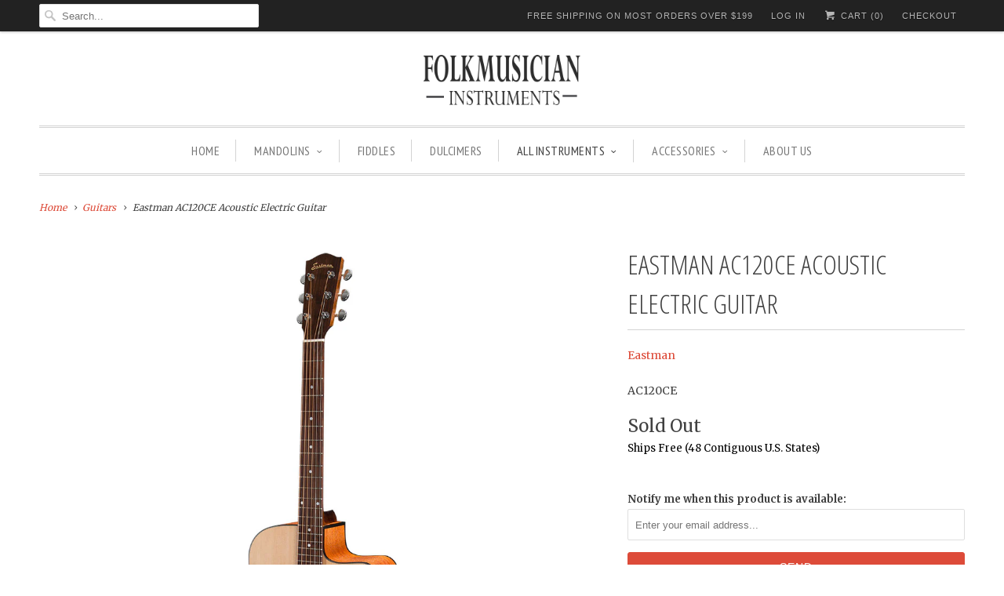

--- FILE ---
content_type: text/html; charset=utf-8
request_url: https://www.folkmusician.com/collections/guitars/products/eastman-ac120ce-acoustic-electric-guitar
body_size: 14595
content:
<!DOCTYPE html>
<!--[if lt IE 7 ]><html class="ie ie6" lang="en"> <![endif]-->
<!--[if IE 7 ]><html class="ie ie7" lang="en"> <![endif]-->
<!--[if IE 8 ]><html class="ie ie8" lang="en"> <![endif]-->
<!--[if IE 9 ]><html class="ie ie9" lang="en"> <![endif]-->
<!--[if (gte IE 10)|!(IE)]><!--><html lang="en"> <!--<![endif]-->
  <head>
    <meta charset="utf-8">
    <meta http-equiv="cleartype" content="on">
    <meta name="robots" content="index,follow">
      
           
    <title>Eastman AC120CE Acoustic Electric Guitar - Folkmusician</title>
            
    
      <meta name="description" content="The iconic shape of the Dreadnought is synonymous with acoustic guitars in general. Big and bold, these cannons are perfect for ensemble settings where the guitar competes for sonic space with other instruments or accompanying strong singers. The Dreadnought is the classic flat-picking bluegrass instrument. Neck Materi" />
    

    <!-- Custom Fonts -->
    
      <link href="//fonts.googleapis.com/css?family=.|Open+Sans+Condensed:light,normal,bold|Open+Sans+Condensed:light,normal,bold|PT+Sans+Narrow:light,normal,bold|Merriweather:light,normal,bold|Merriweather:light,normal,bold" rel="stylesheet" type="text/css" />
    
    
    

<meta name="author" content="Folkmusician">
<meta property="og:url" content="https://www.folkmusician.com/products/eastman-ac120ce-acoustic-electric-guitar">
<meta property="og:site_name" content="Folkmusician">


  <meta property="og:type" content="product">
  <meta property="og:title" content="Eastman AC120CE Acoustic Electric Guitar">
  
    <meta property="og:image" content="http://www.folkmusician.com/cdn/shop/products/Guitar_AC120CE_grande.jpg?v=1571439268">
    <meta property="og:image:secure_url" content="https://www.folkmusician.com/cdn/shop/products/Guitar_AC120CE_grande.jpg?v=1571439268">
  
    <meta property="og:image" content="http://www.folkmusician.com/cdn/shop/products/Guitar_AC120CE_B_grande.jpg?v=1571439268">
    <meta property="og:image:secure_url" content="https://www.folkmusician.com/cdn/shop/products/Guitar_AC120CE_B_grande.jpg?v=1571439268">
  
  <meta property="og:price:amount" content="539.00">
  <meta property="og:price:currency" content="USD">
  
    
  
    
    


  <meta property="og:description" content="The iconic shape of the Dreadnought is synonymous with acoustic guitars in general. Big and bold, these cannons are perfect for ensemble settings where the guitar competes for sonic space with other instruments or accompanying strong singers. The Dreadnought is the classic flat-picking bluegrass instrument. Neck Materi">




<meta name="twitter:card" content="summary">

  <meta name="twitter:title" content="Eastman AC120CE Acoustic Electric Guitar">
  <meta name="twitter:description" content="The iconic shape of the Dreadnought is synonymous with acoustic guitars in general. Big and bold, these cannons are perfect for ensemble settings where the guitar competes for sonic space with other instruments or accompanying strong singers. The Dreadnought is the classic flat-picking bluegrass instrument.
Neck Material: MahoganyFingerboard: RosewoodNut Material: BoneNut Width: 1-3/4&quot; Fretwire: 20 Jescar-FW43080Scale Length: 25.4&quot;Body Dimensions: 16&quot; X 4-23/32&quot;Body Style: DreadnoughtBracings: Hand-carved Scalloped XBody Top: Solid Sitka SpruceBody Back/Sides: Sapele Laminate Bridge/Saddle: Rosewood/ Bone, 2-5/32&quot;Rosette: BasicCutaway: YesSlope Shoulder: NoneHead Cap Veneer Material:  RosewoodTruss Rod: Dual ActingHeadstock Style: ACBinding: BodyBinding Material: Multi-plyLogo Material: MapleInlay: DotInlay Material: PearlSide Dot Color: WhiteHardware Color: ChromePickguard Material: NoneTuners: Ping RM 1171-CVR 3+3Electronics: Fishman SonitoneStrings: Cleartone Phosphor Bronze .012-.053Tuning: E A D G B eCase: Padded Gig Bag">
  <meta name="twitter:image" content="https://www.folkmusician.com/cdn/shop/products/Guitar_AC120CE_medium.jpg?v=1571439268">
  <meta name="twitter:image:width" content="240">
  <meta name="twitter:image:height" content="240">


    
      <link rel="prev" href="/collections/guitars/products/eastman-ac120-acoustic-guitar">
    
    
      <link rel="next" href="/collections/guitars/products/eastman-ac122-acoustic-guitar">
    

    <!-- Mobile Specific Metas -->
    <meta name="HandheldFriendly" content="True">
    <meta name="MobileOptimized" content="320">
    <meta name="viewport" content="width=device-width, initial-scale=1, maximum-scale=1"> 

    <!-- Stylesheets for Responsive 5.1 -->
    <link href="//www.folkmusician.com/cdn/shop/t/16/assets/styles.scss.css?v=57622151067577566731674765781" rel="stylesheet" type="text/css" media="all" />

    <!-- Icons -->
    <link rel="shortcut icon" type="image/x-icon" href="//www.folkmusician.com/cdn/shop/t/16/assets/favicon.png?v=148718616098839658131455639931">
    <link rel="canonical" href="https://www.folkmusician.com/products/eastman-ac120ce-acoustic-electric-guitar" />

    
        
    <script src="//www.folkmusician.com/cdn/shop/t/16/assets/app.js?v=175504468745998715171456519574" type="text/javascript"></script>
    
    <script>window.performance && window.performance.mark && window.performance.mark('shopify.content_for_header.start');</script><meta name="google-site-verification" content="GrbauM2DiJTFOxHzW9GPUBl9ZM0WNKnwoKiqIEpaH4E">
<meta id="shopify-digital-wallet" name="shopify-digital-wallet" content="/8654148/digital_wallets/dialog">
<meta name="shopify-checkout-api-token" content="f4201f88fff64034093262fa298d9e2d">
<meta id="in-context-paypal-metadata" data-shop-id="8654148" data-venmo-supported="false" data-environment="production" data-locale="en_US" data-paypal-v4="true" data-currency="USD">
<link rel="alternate" type="application/json+oembed" href="https://www.folkmusician.com/products/eastman-ac120ce-acoustic-electric-guitar.oembed">
<script async="async" src="/checkouts/internal/preloads.js?locale=en-US"></script>
<script id="shopify-features" type="application/json">{"accessToken":"f4201f88fff64034093262fa298d9e2d","betas":["rich-media-storefront-analytics"],"domain":"www.folkmusician.com","predictiveSearch":true,"shopId":8654148,"locale":"en"}</script>
<script>var Shopify = Shopify || {};
Shopify.shop = "folkmusician.myshopify.com";
Shopify.locale = "en";
Shopify.currency = {"active":"USD","rate":"1.0"};
Shopify.country = "US";
Shopify.theme = {"name":"Responsive","id":90604035,"schema_name":null,"schema_version":null,"theme_store_id":304,"role":"main"};
Shopify.theme.handle = "null";
Shopify.theme.style = {"id":null,"handle":null};
Shopify.cdnHost = "www.folkmusician.com/cdn";
Shopify.routes = Shopify.routes || {};
Shopify.routes.root = "/";</script>
<script type="module">!function(o){(o.Shopify=o.Shopify||{}).modules=!0}(window);</script>
<script>!function(o){function n(){var o=[];function n(){o.push(Array.prototype.slice.apply(arguments))}return n.q=o,n}var t=o.Shopify=o.Shopify||{};t.loadFeatures=n(),t.autoloadFeatures=n()}(window);</script>
<script id="shop-js-analytics" type="application/json">{"pageType":"product"}</script>
<script defer="defer" async type="module" src="//www.folkmusician.com/cdn/shopifycloud/shop-js/modules/v2/client.init-shop-cart-sync_IZsNAliE.en.esm.js"></script>
<script defer="defer" async type="module" src="//www.folkmusician.com/cdn/shopifycloud/shop-js/modules/v2/chunk.common_0OUaOowp.esm.js"></script>
<script type="module">
  await import("//www.folkmusician.com/cdn/shopifycloud/shop-js/modules/v2/client.init-shop-cart-sync_IZsNAliE.en.esm.js");
await import("//www.folkmusician.com/cdn/shopifycloud/shop-js/modules/v2/chunk.common_0OUaOowp.esm.js");

  window.Shopify.SignInWithShop?.initShopCartSync?.({"fedCMEnabled":true,"windoidEnabled":true});

</script>
<script id="__st">var __st={"a":8654148,"offset":-28800,"reqid":"7e9ae4fc-7f3f-4d2f-b771-8d0814a67355-1768525365","pageurl":"www.folkmusician.com\/collections\/guitars\/products\/eastman-ac120ce-acoustic-electric-guitar","u":"0445fcefc305","p":"product","rtyp":"product","rid":5763833539};</script>
<script>window.ShopifyPaypalV4VisibilityTracking = true;</script>
<script id="captcha-bootstrap">!function(){'use strict';const t='contact',e='account',n='new_comment',o=[[t,t],['blogs',n],['comments',n],[t,'customer']],c=[[e,'customer_login'],[e,'guest_login'],[e,'recover_customer_password'],[e,'create_customer']],r=t=>t.map((([t,e])=>`form[action*='/${t}']:not([data-nocaptcha='true']) input[name='form_type'][value='${e}']`)).join(','),a=t=>()=>t?[...document.querySelectorAll(t)].map((t=>t.form)):[];function s(){const t=[...o],e=r(t);return a(e)}const i='password',u='form_key',d=['recaptcha-v3-token','g-recaptcha-response','h-captcha-response',i],f=()=>{try{return window.sessionStorage}catch{return}},m='__shopify_v',_=t=>t.elements[u];function p(t,e,n=!1){try{const o=window.sessionStorage,c=JSON.parse(o.getItem(e)),{data:r}=function(t){const{data:e,action:n}=t;return t[m]||n?{data:e,action:n}:{data:t,action:n}}(c);for(const[e,n]of Object.entries(r))t.elements[e]&&(t.elements[e].value=n);n&&o.removeItem(e)}catch(o){console.error('form repopulation failed',{error:o})}}const l='form_type',E='cptcha';function T(t){t.dataset[E]=!0}const w=window,h=w.document,L='Shopify',v='ce_forms',y='captcha';let A=!1;((t,e)=>{const n=(g='f06e6c50-85a8-45c8-87d0-21a2b65856fe',I='https://cdn.shopify.com/shopifycloud/storefront-forms-hcaptcha/ce_storefront_forms_captcha_hcaptcha.v1.5.2.iife.js',D={infoText:'Protected by hCaptcha',privacyText:'Privacy',termsText:'Terms'},(t,e,n)=>{const o=w[L][v],c=o.bindForm;if(c)return c(t,g,e,D).then(n);var r;o.q.push([[t,g,e,D],n]),r=I,A||(h.body.append(Object.assign(h.createElement('script'),{id:'captcha-provider',async:!0,src:r})),A=!0)});var g,I,D;w[L]=w[L]||{},w[L][v]=w[L][v]||{},w[L][v].q=[],w[L][y]=w[L][y]||{},w[L][y].protect=function(t,e){n(t,void 0,e),T(t)},Object.freeze(w[L][y]),function(t,e,n,w,h,L){const[v,y,A,g]=function(t,e,n){const i=e?o:[],u=t?c:[],d=[...i,...u],f=r(d),m=r(i),_=r(d.filter((([t,e])=>n.includes(e))));return[a(f),a(m),a(_),s()]}(w,h,L),I=t=>{const e=t.target;return e instanceof HTMLFormElement?e:e&&e.form},D=t=>v().includes(t);t.addEventListener('submit',(t=>{const e=I(t);if(!e)return;const n=D(e)&&!e.dataset.hcaptchaBound&&!e.dataset.recaptchaBound,o=_(e),c=g().includes(e)&&(!o||!o.value);(n||c)&&t.preventDefault(),c&&!n&&(function(t){try{if(!f())return;!function(t){const e=f();if(!e)return;const n=_(t);if(!n)return;const o=n.value;o&&e.removeItem(o)}(t);const e=Array.from(Array(32),(()=>Math.random().toString(36)[2])).join('');!function(t,e){_(t)||t.append(Object.assign(document.createElement('input'),{type:'hidden',name:u})),t.elements[u].value=e}(t,e),function(t,e){const n=f();if(!n)return;const o=[...t.querySelectorAll(`input[type='${i}']`)].map((({name:t})=>t)),c=[...d,...o],r={};for(const[a,s]of new FormData(t).entries())c.includes(a)||(r[a]=s);n.setItem(e,JSON.stringify({[m]:1,action:t.action,data:r}))}(t,e)}catch(e){console.error('failed to persist form',e)}}(e),e.submit())}));const S=(t,e)=>{t&&!t.dataset[E]&&(n(t,e.some((e=>e===t))),T(t))};for(const o of['focusin','change'])t.addEventListener(o,(t=>{const e=I(t);D(e)&&S(e,y())}));const B=e.get('form_key'),M=e.get(l),P=B&&M;t.addEventListener('DOMContentLoaded',(()=>{const t=y();if(P)for(const e of t)e.elements[l].value===M&&p(e,B);[...new Set([...A(),...v().filter((t=>'true'===t.dataset.shopifyCaptcha))])].forEach((e=>S(e,t)))}))}(h,new URLSearchParams(w.location.search),n,t,e,['guest_login'])})(!0,!0)}();</script>
<script integrity="sha256-4kQ18oKyAcykRKYeNunJcIwy7WH5gtpwJnB7kiuLZ1E=" data-source-attribution="shopify.loadfeatures" defer="defer" src="//www.folkmusician.com/cdn/shopifycloud/storefront/assets/storefront/load_feature-a0a9edcb.js" crossorigin="anonymous"></script>
<script data-source-attribution="shopify.dynamic_checkout.dynamic.init">var Shopify=Shopify||{};Shopify.PaymentButton=Shopify.PaymentButton||{isStorefrontPortableWallets:!0,init:function(){window.Shopify.PaymentButton.init=function(){};var t=document.createElement("script");t.src="https://www.folkmusician.com/cdn/shopifycloud/portable-wallets/latest/portable-wallets.en.js",t.type="module",document.head.appendChild(t)}};
</script>
<script data-source-attribution="shopify.dynamic_checkout.buyer_consent">
  function portableWalletsHideBuyerConsent(e){var t=document.getElementById("shopify-buyer-consent"),n=document.getElementById("shopify-subscription-policy-button");t&&n&&(t.classList.add("hidden"),t.setAttribute("aria-hidden","true"),n.removeEventListener("click",e))}function portableWalletsShowBuyerConsent(e){var t=document.getElementById("shopify-buyer-consent"),n=document.getElementById("shopify-subscription-policy-button");t&&n&&(t.classList.remove("hidden"),t.removeAttribute("aria-hidden"),n.addEventListener("click",e))}window.Shopify?.PaymentButton&&(window.Shopify.PaymentButton.hideBuyerConsent=portableWalletsHideBuyerConsent,window.Shopify.PaymentButton.showBuyerConsent=portableWalletsShowBuyerConsent);
</script>
<script data-source-attribution="shopify.dynamic_checkout.cart.bootstrap">document.addEventListener("DOMContentLoaded",(function(){function t(){return document.querySelector("shopify-accelerated-checkout-cart, shopify-accelerated-checkout")}if(t())Shopify.PaymentButton.init();else{new MutationObserver((function(e,n){t()&&(Shopify.PaymentButton.init(),n.disconnect())})).observe(document.body,{childList:!0,subtree:!0})}}));
</script>
<link id="shopify-accelerated-checkout-styles" rel="stylesheet" media="screen" href="https://www.folkmusician.com/cdn/shopifycloud/portable-wallets/latest/accelerated-checkout-backwards-compat.css" crossorigin="anonymous">
<style id="shopify-accelerated-checkout-cart">
        #shopify-buyer-consent {
  margin-top: 1em;
  display: inline-block;
  width: 100%;
}

#shopify-buyer-consent.hidden {
  display: none;
}

#shopify-subscription-policy-button {
  background: none;
  border: none;
  padding: 0;
  text-decoration: underline;
  font-size: inherit;
  cursor: pointer;
}

#shopify-subscription-policy-button::before {
  box-shadow: none;
}

      </style>

<script>window.performance && window.performance.mark && window.performance.mark('shopify.content_for_header.end');</script>
  <link href="https://monorail-edge.shopifysvc.com" rel="dns-prefetch">
<script>(function(){if ("sendBeacon" in navigator && "performance" in window) {try {var session_token_from_headers = performance.getEntriesByType('navigation')[0].serverTiming.find(x => x.name == '_s').description;} catch {var session_token_from_headers = undefined;}var session_cookie_matches = document.cookie.match(/_shopify_s=([^;]*)/);var session_token_from_cookie = session_cookie_matches && session_cookie_matches.length === 2 ? session_cookie_matches[1] : "";var session_token = session_token_from_headers || session_token_from_cookie || "";function handle_abandonment_event(e) {var entries = performance.getEntries().filter(function(entry) {return /monorail-edge.shopifysvc.com/.test(entry.name);});if (!window.abandonment_tracked && entries.length === 0) {window.abandonment_tracked = true;var currentMs = Date.now();var navigation_start = performance.timing.navigationStart;var payload = {shop_id: 8654148,url: window.location.href,navigation_start,duration: currentMs - navigation_start,session_token,page_type: "product"};window.navigator.sendBeacon("https://monorail-edge.shopifysvc.com/v1/produce", JSON.stringify({schema_id: "online_store_buyer_site_abandonment/1.1",payload: payload,metadata: {event_created_at_ms: currentMs,event_sent_at_ms: currentMs}}));}}window.addEventListener('pagehide', handle_abandonment_event);}}());</script>
<script id="web-pixels-manager-setup">(function e(e,d,r,n,o){if(void 0===o&&(o={}),!Boolean(null===(a=null===(i=window.Shopify)||void 0===i?void 0:i.analytics)||void 0===a?void 0:a.replayQueue)){var i,a;window.Shopify=window.Shopify||{};var t=window.Shopify;t.analytics=t.analytics||{};var s=t.analytics;s.replayQueue=[],s.publish=function(e,d,r){return s.replayQueue.push([e,d,r]),!0};try{self.performance.mark("wpm:start")}catch(e){}var l=function(){var e={modern:/Edge?\/(1{2}[4-9]|1[2-9]\d|[2-9]\d{2}|\d{4,})\.\d+(\.\d+|)|Firefox\/(1{2}[4-9]|1[2-9]\d|[2-9]\d{2}|\d{4,})\.\d+(\.\d+|)|Chrom(ium|e)\/(9{2}|\d{3,})\.\d+(\.\d+|)|(Maci|X1{2}).+ Version\/(15\.\d+|(1[6-9]|[2-9]\d|\d{3,})\.\d+)([,.]\d+|)( \(\w+\)|)( Mobile\/\w+|) Safari\/|Chrome.+OPR\/(9{2}|\d{3,})\.\d+\.\d+|(CPU[ +]OS|iPhone[ +]OS|CPU[ +]iPhone|CPU IPhone OS|CPU iPad OS)[ +]+(15[._]\d+|(1[6-9]|[2-9]\d|\d{3,})[._]\d+)([._]\d+|)|Android:?[ /-](13[3-9]|1[4-9]\d|[2-9]\d{2}|\d{4,})(\.\d+|)(\.\d+|)|Android.+Firefox\/(13[5-9]|1[4-9]\d|[2-9]\d{2}|\d{4,})\.\d+(\.\d+|)|Android.+Chrom(ium|e)\/(13[3-9]|1[4-9]\d|[2-9]\d{2}|\d{4,})\.\d+(\.\d+|)|SamsungBrowser\/([2-9]\d|\d{3,})\.\d+/,legacy:/Edge?\/(1[6-9]|[2-9]\d|\d{3,})\.\d+(\.\d+|)|Firefox\/(5[4-9]|[6-9]\d|\d{3,})\.\d+(\.\d+|)|Chrom(ium|e)\/(5[1-9]|[6-9]\d|\d{3,})\.\d+(\.\d+|)([\d.]+$|.*Safari\/(?![\d.]+ Edge\/[\d.]+$))|(Maci|X1{2}).+ Version\/(10\.\d+|(1[1-9]|[2-9]\d|\d{3,})\.\d+)([,.]\d+|)( \(\w+\)|)( Mobile\/\w+|) Safari\/|Chrome.+OPR\/(3[89]|[4-9]\d|\d{3,})\.\d+\.\d+|(CPU[ +]OS|iPhone[ +]OS|CPU[ +]iPhone|CPU IPhone OS|CPU iPad OS)[ +]+(10[._]\d+|(1[1-9]|[2-9]\d|\d{3,})[._]\d+)([._]\d+|)|Android:?[ /-](13[3-9]|1[4-9]\d|[2-9]\d{2}|\d{4,})(\.\d+|)(\.\d+|)|Mobile Safari.+OPR\/([89]\d|\d{3,})\.\d+\.\d+|Android.+Firefox\/(13[5-9]|1[4-9]\d|[2-9]\d{2}|\d{4,})\.\d+(\.\d+|)|Android.+Chrom(ium|e)\/(13[3-9]|1[4-9]\d|[2-9]\d{2}|\d{4,})\.\d+(\.\d+|)|Android.+(UC? ?Browser|UCWEB|U3)[ /]?(15\.([5-9]|\d{2,})|(1[6-9]|[2-9]\d|\d{3,})\.\d+)\.\d+|SamsungBrowser\/(5\.\d+|([6-9]|\d{2,})\.\d+)|Android.+MQ{2}Browser\/(14(\.(9|\d{2,})|)|(1[5-9]|[2-9]\d|\d{3,})(\.\d+|))(\.\d+|)|K[Aa][Ii]OS\/(3\.\d+|([4-9]|\d{2,})\.\d+)(\.\d+|)/},d=e.modern,r=e.legacy,n=navigator.userAgent;return n.match(d)?"modern":n.match(r)?"legacy":"unknown"}(),u="modern"===l?"modern":"legacy",c=(null!=n?n:{modern:"",legacy:""})[u],f=function(e){return[e.baseUrl,"/wpm","/b",e.hashVersion,"modern"===e.buildTarget?"m":"l",".js"].join("")}({baseUrl:d,hashVersion:r,buildTarget:u}),m=function(e){var d=e.version,r=e.bundleTarget,n=e.surface,o=e.pageUrl,i=e.monorailEndpoint;return{emit:function(e){var a=e.status,t=e.errorMsg,s=(new Date).getTime(),l=JSON.stringify({metadata:{event_sent_at_ms:s},events:[{schema_id:"web_pixels_manager_load/3.1",payload:{version:d,bundle_target:r,page_url:o,status:a,surface:n,error_msg:t},metadata:{event_created_at_ms:s}}]});if(!i)return console&&console.warn&&console.warn("[Web Pixels Manager] No Monorail endpoint provided, skipping logging."),!1;try{return self.navigator.sendBeacon.bind(self.navigator)(i,l)}catch(e){}var u=new XMLHttpRequest;try{return u.open("POST",i,!0),u.setRequestHeader("Content-Type","text/plain"),u.send(l),!0}catch(e){return console&&console.warn&&console.warn("[Web Pixels Manager] Got an unhandled error while logging to Monorail."),!1}}}}({version:r,bundleTarget:l,surface:e.surface,pageUrl:self.location.href,monorailEndpoint:e.monorailEndpoint});try{o.browserTarget=l,function(e){var d=e.src,r=e.async,n=void 0===r||r,o=e.onload,i=e.onerror,a=e.sri,t=e.scriptDataAttributes,s=void 0===t?{}:t,l=document.createElement("script"),u=document.querySelector("head"),c=document.querySelector("body");if(l.async=n,l.src=d,a&&(l.integrity=a,l.crossOrigin="anonymous"),s)for(var f in s)if(Object.prototype.hasOwnProperty.call(s,f))try{l.dataset[f]=s[f]}catch(e){}if(o&&l.addEventListener("load",o),i&&l.addEventListener("error",i),u)u.appendChild(l);else{if(!c)throw new Error("Did not find a head or body element to append the script");c.appendChild(l)}}({src:f,async:!0,onload:function(){if(!function(){var e,d;return Boolean(null===(d=null===(e=window.Shopify)||void 0===e?void 0:e.analytics)||void 0===d?void 0:d.initialized)}()){var d=window.webPixelsManager.init(e)||void 0;if(d){var r=window.Shopify.analytics;r.replayQueue.forEach((function(e){var r=e[0],n=e[1],o=e[2];d.publishCustomEvent(r,n,o)})),r.replayQueue=[],r.publish=d.publishCustomEvent,r.visitor=d.visitor,r.initialized=!0}}},onerror:function(){return m.emit({status:"failed",errorMsg:"".concat(f," has failed to load")})},sri:function(e){var d=/^sha384-[A-Za-z0-9+/=]+$/;return"string"==typeof e&&d.test(e)}(c)?c:"",scriptDataAttributes:o}),m.emit({status:"loading"})}catch(e){m.emit({status:"failed",errorMsg:(null==e?void 0:e.message)||"Unknown error"})}}})({shopId: 8654148,storefrontBaseUrl: "https://www.folkmusician.com",extensionsBaseUrl: "https://extensions.shopifycdn.com/cdn/shopifycloud/web-pixels-manager",monorailEndpoint: "https://monorail-edge.shopifysvc.com/unstable/produce_batch",surface: "storefront-renderer",enabledBetaFlags: ["2dca8a86"],webPixelsConfigList: [{"id":"48627795","eventPayloadVersion":"v1","runtimeContext":"LAX","scriptVersion":"1","type":"CUSTOM","privacyPurposes":["MARKETING"],"name":"Meta pixel (migrated)"},{"id":"65634387","eventPayloadVersion":"v1","runtimeContext":"LAX","scriptVersion":"1","type":"CUSTOM","privacyPurposes":["ANALYTICS"],"name":"Google Analytics tag (migrated)"},{"id":"shopify-app-pixel","configuration":"{}","eventPayloadVersion":"v1","runtimeContext":"STRICT","scriptVersion":"0450","apiClientId":"shopify-pixel","type":"APP","privacyPurposes":["ANALYTICS","MARKETING"]},{"id":"shopify-custom-pixel","eventPayloadVersion":"v1","runtimeContext":"LAX","scriptVersion":"0450","apiClientId":"shopify-pixel","type":"CUSTOM","privacyPurposes":["ANALYTICS","MARKETING"]}],isMerchantRequest: false,initData: {"shop":{"name":"Folkmusician","paymentSettings":{"currencyCode":"USD"},"myshopifyDomain":"folkmusician.myshopify.com","countryCode":"US","storefrontUrl":"https:\/\/www.folkmusician.com"},"customer":null,"cart":null,"checkout":null,"productVariants":[{"price":{"amount":539.0,"currencyCode":"USD"},"product":{"title":"Eastman AC120CE Acoustic Electric Guitar","vendor":"Eastman","id":"5763833539","untranslatedTitle":"Eastman AC120CE Acoustic Electric Guitar","url":"\/products\/eastman-ac120ce-acoustic-electric-guitar","type":"Guitar"},"id":"17723163779","image":{"src":"\/\/www.folkmusician.com\/cdn\/shop\/products\/Guitar_AC120CE.jpg?v=1571439268"},"sku":"AC120CE","title":"Default Title","untranslatedTitle":"Default Title"}],"purchasingCompany":null},},"https://www.folkmusician.com/cdn","fcfee988w5aeb613cpc8e4bc33m6693e112",{"modern":"","legacy":""},{"shopId":"8654148","storefrontBaseUrl":"https:\/\/www.folkmusician.com","extensionBaseUrl":"https:\/\/extensions.shopifycdn.com\/cdn\/shopifycloud\/web-pixels-manager","surface":"storefront-renderer","enabledBetaFlags":"[\"2dca8a86\"]","isMerchantRequest":"false","hashVersion":"fcfee988w5aeb613cpc8e4bc33m6693e112","publish":"custom","events":"[[\"page_viewed\",{}],[\"product_viewed\",{\"productVariant\":{\"price\":{\"amount\":539.0,\"currencyCode\":\"USD\"},\"product\":{\"title\":\"Eastman AC120CE Acoustic Electric Guitar\",\"vendor\":\"Eastman\",\"id\":\"5763833539\",\"untranslatedTitle\":\"Eastman AC120CE Acoustic Electric Guitar\",\"url\":\"\/products\/eastman-ac120ce-acoustic-electric-guitar\",\"type\":\"Guitar\"},\"id\":\"17723163779\",\"image\":{\"src\":\"\/\/www.folkmusician.com\/cdn\/shop\/products\/Guitar_AC120CE.jpg?v=1571439268\"},\"sku\":\"AC120CE\",\"title\":\"Default Title\",\"untranslatedTitle\":\"Default Title\"}}]]"});</script><script>
  window.ShopifyAnalytics = window.ShopifyAnalytics || {};
  window.ShopifyAnalytics.meta = window.ShopifyAnalytics.meta || {};
  window.ShopifyAnalytics.meta.currency = 'USD';
  var meta = {"product":{"id":5763833539,"gid":"gid:\/\/shopify\/Product\/5763833539","vendor":"Eastman","type":"Guitar","handle":"eastman-ac120ce-acoustic-electric-guitar","variants":[{"id":17723163779,"price":53900,"name":"Eastman AC120CE Acoustic Electric Guitar","public_title":null,"sku":"AC120CE"}],"remote":false},"page":{"pageType":"product","resourceType":"product","resourceId":5763833539,"requestId":"7e9ae4fc-7f3f-4d2f-b771-8d0814a67355-1768525365"}};
  for (var attr in meta) {
    window.ShopifyAnalytics.meta[attr] = meta[attr];
  }
</script>
<script class="analytics">
  (function () {
    var customDocumentWrite = function(content) {
      var jquery = null;

      if (window.jQuery) {
        jquery = window.jQuery;
      } else if (window.Checkout && window.Checkout.$) {
        jquery = window.Checkout.$;
      }

      if (jquery) {
        jquery('body').append(content);
      }
    };

    var hasLoggedConversion = function(token) {
      if (token) {
        return document.cookie.indexOf('loggedConversion=' + token) !== -1;
      }
      return false;
    }

    var setCookieIfConversion = function(token) {
      if (token) {
        var twoMonthsFromNow = new Date(Date.now());
        twoMonthsFromNow.setMonth(twoMonthsFromNow.getMonth() + 2);

        document.cookie = 'loggedConversion=' + token + '; expires=' + twoMonthsFromNow;
      }
    }

    var trekkie = window.ShopifyAnalytics.lib = window.trekkie = window.trekkie || [];
    if (trekkie.integrations) {
      return;
    }
    trekkie.methods = [
      'identify',
      'page',
      'ready',
      'track',
      'trackForm',
      'trackLink'
    ];
    trekkie.factory = function(method) {
      return function() {
        var args = Array.prototype.slice.call(arguments);
        args.unshift(method);
        trekkie.push(args);
        return trekkie;
      };
    };
    for (var i = 0; i < trekkie.methods.length; i++) {
      var key = trekkie.methods[i];
      trekkie[key] = trekkie.factory(key);
    }
    trekkie.load = function(config) {
      trekkie.config = config || {};
      trekkie.config.initialDocumentCookie = document.cookie;
      var first = document.getElementsByTagName('script')[0];
      var script = document.createElement('script');
      script.type = 'text/javascript';
      script.onerror = function(e) {
        var scriptFallback = document.createElement('script');
        scriptFallback.type = 'text/javascript';
        scriptFallback.onerror = function(error) {
                var Monorail = {
      produce: function produce(monorailDomain, schemaId, payload) {
        var currentMs = new Date().getTime();
        var event = {
          schema_id: schemaId,
          payload: payload,
          metadata: {
            event_created_at_ms: currentMs,
            event_sent_at_ms: currentMs
          }
        };
        return Monorail.sendRequest("https://" + monorailDomain + "/v1/produce", JSON.stringify(event));
      },
      sendRequest: function sendRequest(endpointUrl, payload) {
        // Try the sendBeacon API
        if (window && window.navigator && typeof window.navigator.sendBeacon === 'function' && typeof window.Blob === 'function' && !Monorail.isIos12()) {
          var blobData = new window.Blob([payload], {
            type: 'text/plain'
          });

          if (window.navigator.sendBeacon(endpointUrl, blobData)) {
            return true;
          } // sendBeacon was not successful

        } // XHR beacon

        var xhr = new XMLHttpRequest();

        try {
          xhr.open('POST', endpointUrl);
          xhr.setRequestHeader('Content-Type', 'text/plain');
          xhr.send(payload);
        } catch (e) {
          console.log(e);
        }

        return false;
      },
      isIos12: function isIos12() {
        return window.navigator.userAgent.lastIndexOf('iPhone; CPU iPhone OS 12_') !== -1 || window.navigator.userAgent.lastIndexOf('iPad; CPU OS 12_') !== -1;
      }
    };
    Monorail.produce('monorail-edge.shopifysvc.com',
      'trekkie_storefront_load_errors/1.1',
      {shop_id: 8654148,
      theme_id: 90604035,
      app_name: "storefront",
      context_url: window.location.href,
      source_url: "//www.folkmusician.com/cdn/s/trekkie.storefront.cd680fe47e6c39ca5d5df5f0a32d569bc48c0f27.min.js"});

        };
        scriptFallback.async = true;
        scriptFallback.src = '//www.folkmusician.com/cdn/s/trekkie.storefront.cd680fe47e6c39ca5d5df5f0a32d569bc48c0f27.min.js';
        first.parentNode.insertBefore(scriptFallback, first);
      };
      script.async = true;
      script.src = '//www.folkmusician.com/cdn/s/trekkie.storefront.cd680fe47e6c39ca5d5df5f0a32d569bc48c0f27.min.js';
      first.parentNode.insertBefore(script, first);
    };
    trekkie.load(
      {"Trekkie":{"appName":"storefront","development":false,"defaultAttributes":{"shopId":8654148,"isMerchantRequest":null,"themeId":90604035,"themeCityHash":"4751799206657237575","contentLanguage":"en","currency":"USD","eventMetadataId":"a955a445-5ce7-4c50-b694-f63552e80c00"},"isServerSideCookieWritingEnabled":true,"monorailRegion":"shop_domain","enabledBetaFlags":["65f19447"]},"Session Attribution":{},"S2S":{"facebookCapiEnabled":false,"source":"trekkie-storefront-renderer","apiClientId":580111}}
    );

    var loaded = false;
    trekkie.ready(function() {
      if (loaded) return;
      loaded = true;

      window.ShopifyAnalytics.lib = window.trekkie;

      var originalDocumentWrite = document.write;
      document.write = customDocumentWrite;
      try { window.ShopifyAnalytics.merchantGoogleAnalytics.call(this); } catch(error) {};
      document.write = originalDocumentWrite;

      window.ShopifyAnalytics.lib.page(null,{"pageType":"product","resourceType":"product","resourceId":5763833539,"requestId":"7e9ae4fc-7f3f-4d2f-b771-8d0814a67355-1768525365","shopifyEmitted":true});

      var match = window.location.pathname.match(/checkouts\/(.+)\/(thank_you|post_purchase)/)
      var token = match? match[1]: undefined;
      if (!hasLoggedConversion(token)) {
        setCookieIfConversion(token);
        window.ShopifyAnalytics.lib.track("Viewed Product",{"currency":"USD","variantId":17723163779,"productId":5763833539,"productGid":"gid:\/\/shopify\/Product\/5763833539","name":"Eastman AC120CE Acoustic Electric Guitar","price":"539.00","sku":"AC120CE","brand":"Eastman","variant":null,"category":"Guitar","nonInteraction":true,"remote":false},undefined,undefined,{"shopifyEmitted":true});
      window.ShopifyAnalytics.lib.track("monorail:\/\/trekkie_storefront_viewed_product\/1.1",{"currency":"USD","variantId":17723163779,"productId":5763833539,"productGid":"gid:\/\/shopify\/Product\/5763833539","name":"Eastman AC120CE Acoustic Electric Guitar","price":"539.00","sku":"AC120CE","brand":"Eastman","variant":null,"category":"Guitar","nonInteraction":true,"remote":false,"referer":"https:\/\/www.folkmusician.com\/collections\/guitars\/products\/eastman-ac120ce-acoustic-electric-guitar"});
      }
    });


        var eventsListenerScript = document.createElement('script');
        eventsListenerScript.async = true;
        eventsListenerScript.src = "//www.folkmusician.com/cdn/shopifycloud/storefront/assets/shop_events_listener-3da45d37.js";
        document.getElementsByTagName('head')[0].appendChild(eventsListenerScript);

})();</script>
  <script>
  if (!window.ga || (window.ga && typeof window.ga !== 'function')) {
    window.ga = function ga() {
      (window.ga.q = window.ga.q || []).push(arguments);
      if (window.Shopify && window.Shopify.analytics && typeof window.Shopify.analytics.publish === 'function') {
        window.Shopify.analytics.publish("ga_stub_called", {}, {sendTo: "google_osp_migration"});
      }
      console.error("Shopify's Google Analytics stub called with:", Array.from(arguments), "\nSee https://help.shopify.com/manual/promoting-marketing/pixels/pixel-migration#google for more information.");
    };
    if (window.Shopify && window.Shopify.analytics && typeof window.Shopify.analytics.publish === 'function') {
      window.Shopify.analytics.publish("ga_stub_initialized", {}, {sendTo: "google_osp_migration"});
    }
  }
</script>
<script
  defer
  src="https://www.folkmusician.com/cdn/shopifycloud/perf-kit/shopify-perf-kit-3.0.3.min.js"
  data-application="storefront-renderer"
  data-shop-id="8654148"
  data-render-region="gcp-us-central1"
  data-page-type="product"
  data-theme-instance-id="90604035"
  data-theme-name=""
  data-theme-version=""
  data-monorail-region="shop_domain"
  data-resource-timing-sampling-rate="10"
  data-shs="true"
  data-shs-beacon="true"
  data-shs-export-with-fetch="true"
  data-shs-logs-sample-rate="1"
  data-shs-beacon-endpoint="https://www.folkmusician.com/api/collect"
></script>
</head>
  <body class="product">
    <div class="top_bar">
      <div class="container">
        
          <div class="four columns top_bar_search">          
            <form class="search" action="/search">
              
                <input type="hidden" name="type" value="product" />
              
              <input type="text" name="q" class="search_box" placeholder="Search..." value="" autocapitalize="off" autocomplete="off" autocorrect="off" />
            </form>
          </div>
                
        
        

        <div class="columns twelve">
          <ul>
            
              
                <li>
                  <a href="/pages/shipping-and-handling">FREE SHIPPING on most orders over $199</a>
                </li>
              
            

            
              
                <li>
                  <a href="/account/login" id="customer_login_link">Log in</a>
                </li>
              
            
            
            <li>
              <a href="/cart" class="cart_button"><span class="icon-cart"></span> Cart (<span class="cart_count">0</span>)</a>
            </li>
            <li>
              
                <a href="/cart" class="checkout">Checkout</a>
              
            </li>
          </ul>
        </div>
      </div>  
    </div>
  
    <div class="container content"> 
      <div class="sixteen columns logo">
        

        <a href="https://www.folkmusician.com" title="Folkmusician">
          
            <img src="//www.folkmusician.com/cdn/shop/t/16/assets/logo.png?v=132592323894647331151456423413" alt="Folkmusician" />
          
        </a>
      </div>
      
      <div class="sixteen columns clearfix">
        <div id="mobile_nav"></div>
        <div id="nav">
          <ul id="menu">
            
              
                <li><a href="/" >Home</a></li>
              
            
              
                <li><a href="/collections/mandolins"  >Mandolins<span class="icon-down-arrow arrow"></span></a> 
                  <ul class="animated fadeIn">
                    
                      
                        <li><a href="/collections/mandolins">All Mandolins</a></li>
                      
                    
                      
                      <li><a href="/collections/all-mandolins">Mandolins by Brand <span class="icon-right-arrow arrow"></span></a> 
                        <ul class="animated fadeIn">
                                                  
                            <li><a href="/collections/eastman-mandolins">Eastman Mandolins</a></li>
                                                  
                            <li><a href="/collections/the-loar-mandolins">The Loar Mandolins</a></li>
                                                  
                            <li><a href="/collections/weber-mandolins">Weber Mandolins</a></li>
                                                  
                            <li><a href="/collections/kentucky-mandolins">Kentucky Mandolins</a></li>
                                                  
                            <li><a href="/collections/rover-mandolins">Rover Mandolins</a></li>
                                                  
                            <li><a href="/collections/morgan-monroe-mandolins">Morgan Monroe Mandolins</a></li>
                                                  
                            <li><a href="/collections/michael-kelly-mandolins">Michael Kelly Mandolins</a></li>
                                                  
                            <li><a href="/collections/breedlove-mandolins">Breedlove Mandolins</a></li>
                                                  
                            <li><a href="/collections/trinity-college-mandolins">Trinity College Mandolins</a></li>
                                                  
                            <li><a href="/collections/savannah-mandolins">Savannah Mandolins</a></li>
                                                  
                            <li><a href="/collections/recording-king-mandolins">Recording King Mandolins</a></li>
                          
                        </ul>
                      </li>
                      
                    
                      
                        <li><a href="/collections/f-style-mandolins">F-Style Mandolins</a></li>
                      
                    
                      
                        <li><a href="/collections/a-style-mandolins">A-Style Mandolins</a></li>
                      
                    
                      
                        <li><a href="/collections/oval-hole-mandolins">Oval Hole Mandolins</a></li>
                      
                    
                      
                        <li><a href="/collections/electric-mandolins">Electric Mandolins</a></li>
                      
                    
                      
                        <li><a href="/collections/resonator-mandolins">Resonator Mandolins</a></li>
                      
                    
                      
                        <li><a href="/collections/mandolin-family">Mandolin Family</a></li>
                      
                    
                      
                        <li><a href="/collections/used-seconds-and-blem-mandolins">Used Seconds and Blem Mandolins</a></li>
                      
                    
                  </ul>
                </li>
              
            
              
                <li><a href="/collections/fiddles" >Fiddles</a></li>
              
            
              
                <li><a href="/collections/dulcimers" >Dulcimers</a></li>
              
            
              
                <li><a href="/collections/all-instruments"  class="active">All Instruments<span class="icon-down-arrow arrow"></span></a> 
                  <ul class="animated fadeIn">
                    
                      
                      <li><a href="/collections/all-mandolins">Mandolins <span class="icon-right-arrow arrow"></span></a> 
                        <ul class="animated fadeIn">
                                                  
                            <li><a href="/collections/mandolins">All Mandolins</a></li>
                                                  
                            <li><a href="/collections/all-mandolins">Mandolins by Brand</a></li>
                                                  
                            <li><a href="/collections/f-style-mandolins">F-Style Mandolins</a></li>
                                                  
                            <li><a href="/collections/a-style-mandolins">A-Style Mandolins</a></li>
                                                  
                            <li><a href="/collections/oval-hole-mandolins">Oval Hole Mandolins</a></li>
                                                  
                            <li><a href="/collections/electric-mandolins">Electric Mandolins</a></li>
                                                  
                            <li><a href="/collections/resonator-mandolins">Resonator Mandolins</a></li>
                                                  
                            <li><a href="/collections/mandolin-family">Mandolin Family</a></li>
                                                  
                            <li><a href="/collections/used-seconds-and-blem-mandolins">Used Seconds and Blem Mandolins</a></li>
                          
                        </ul>
                      </li>
                      
                    
                      
                        <li><a href="/collections/fiddles">Fiddles</a></li>
                      
                    
                      
                        <li><a href="/collections/dulcimers">Dulcimers</a></li>
                      
                    
                      
                        <li><a href="/collections/banjos">Banjos</a></li>
                      
                    
                      
                      <li><a href="/collections/violins">Violins <span class="icon-right-arrow arrow"></span></a> 
                        <ul class="animated fadeIn">
                                                  
                            <li><a href="/collections/violins">All Violins</a></li>
                                                  
                            <li><a href="/collections/scott-cao-violins">Scott Cao Violins</a></li>
                                                  
                            <li><a href="/collections/cremona-violins">Cremona Violins</a></li>
                                                  
                            <li><a href="/collections/palatino-violins">Palatino Violins</a></li>
                                                  
                            <li><a href="/collections/andreas-eastman">Andreas Eastman Violins</a></li>
                                                  
                            <li><a href="/collections/raul-emiliani">Raul Emiliani Violins</a></li>
                                                  
                            <li><a href="/collections/west-coast-string-instruments">West Coast String Violins</a></li>
                                                  
                            <li><a href="/collections/eastman-master-series">Eastman Master Violins</a></li>
                                                  
                            <li><a href="/collections/electric-violins">Electric Violins</a></li>
                                                  
                            <li><a href="/collections/ivan-dunov-violins">Ivan Dunov Violins</a></li>
                                                  
                            <li><a href="/collections/violin-accessories">Violin Accessories</a></li>
                          
                        </ul>
                      </li>
                      
                    
                      
                      <li><a href="/collections/guitars">Guitars <span class="icon-right-arrow arrow"></span></a> 
                        <ul class="animated fadeIn">
                                                  
                            <li><a href="/collections/acoustic-guitars">Acoustic Guitars</a></li>
                                                  
                            <li><a href="/collections/eastman-guitars">Eastman Guitars</a></li>
                                                  
                            <li><a href="/collections/recording-king-guitars">Recording King Guitars</a></li>
                                                  
                            <li><a href="/collections/the-loar-guitars">The Loar Guitars</a></li>
                                                  
                            <li><a href="/collections/resonator-guitars">Resonator Guitars</a></li>
                          
                        </ul>
                      </li>
                      
                    
                      
                        <li><a href="/collections/ukuleles">Ukuleles</a></li>
                      
                    
                  </ul>
                </li>
              
            
              
                <li><a href="/collections/accessories"  >Accessories<span class="icon-down-arrow arrow"></span></a> 
                  <ul class="animated fadeIn">
                    
                      
                      <li><a href="/collections/mandolin-accessories">Mandolin Accessories <span class="icon-right-arrow arrow"></span></a> 
                        <ul class="animated fadeIn">
                                                  
                            <li><a href="/collections/mandolin-straps">Mandolin Straps</a></li>
                                                  
                            <li><a href="/collections/mandolin-cases">Mandolin Cases</a></li>
                                                  
                            <li><a href="/collections/mandolin-parts">Mandolin Parts</a></li>
                                                  
                            <li><a href="/collections/mandolin-strings">Mandolin Strings</a></li>
                                                  
                            <li><a href="/collections/mandolin-picks">Mandolin Picks</a></li>
                                                  
                            <li><a href="/collections/mandolin-pickups">Mandolin Pickups</a></li>
                                                  
                            <li><a href="/collections/mandolin-books">Mandolin Books</a></li>
                                                  
                            <li><a href="/collections/mandolin-accessories">All</a></li>
                          
                        </ul>
                      </li>
                      
                    
                      
                        <li><a href="/collections/dulcimer-accessories">Dulcimer Accessories</a></li>
                      
                    
                      
                        <li><a href="/collections/violin-accessories">Fiddle/Violin Accessories</a></li>
                      
                    
                      
                        <li><a href="/collections/banjo-accessories">Banjo Accessories</a></li>
                      
                    
                      
                        <li><a href="/collections/books-videos">Books & Videos</a></li>
                      
                    
                  </ul>
                </li>
              
            
              
                <li><a href="/pages/about-us" >About Us</a></li>
              
            
          </ul>
        </div>
      </div>
      
      

      
        
  <div class="sixteen columns">
    <div class="breadcrumb breadcrumb_text product_breadcrumb" itemscope itemtype="http://schema.org/BreadcrumbList">
      <span itemprop="itemListElement" itemscope itemtype="http://schema.org/ListItem"><a href="https://www.folkmusician.com" title="Folkmusician" itemprop="item"><span itemprop="name">Home</span></a></span> 
      <span class="icon-right-arrow"></span>
      <span itemprop="itemListElement" itemscope itemtype="http://schema.org/ListItem">
        
          <a href="/collections/guitars" title="Guitars" itemprop="item"><span itemprop="name">Guitars</span></a>
        
      </span>
      <span class="icon-right-arrow"></span>
      Eastman AC120CE Acoustic Electric Guitar
    </div>
  </div>


<div class="sixteen columns product-5763833539" itemscope itemtype="http://schema.org/Product">
	 <div class="section product_section clearfix" >
	  
         
      <div class="ten columns alpha">
        

<div class="flexslider product_gallery product-5763833539-gallery product_slider ">
  <ul class="slides">
    
      <li data-thumb="//www.folkmusician.com/cdn/shop/products/Guitar_AC120CE_1024x1024.jpg?v=1571439268" data-title="Eastman AC120CE Acoustic Electric Guitar">
        
          <a href="//www.folkmusician.com/cdn/shop/products/Guitar_AC120CE.jpg?v=1571439268" class="fancybox" data-fancybox-group="5763833539" title="Eastman AC120CE Acoustic Electric Guitar">
            <img src="//www.folkmusician.com/cdn/shop/products/Guitar_AC120CE_1024x1024.jpg?v=1571439268" alt="Eastman AC120CE Acoustic Electric Guitar" data-index="0" data-image-id="10526136515" data-cloudzoom="zoomImage: '//www.folkmusician.com/cdn/shop/products/Guitar_AC120CE.jpg?v=1571439268', tintColor: '#ffffff', zoomPosition: 'inside', zoomOffsetX: 0, touchStartDelay: 250" class="cloudzoom featured_image" />
          </a>
        
      </li>
    
      <li data-thumb="//www.folkmusician.com/cdn/shop/products/Guitar_AC120CE_B_1024x1024.jpg?v=1571439268" data-title="Eastman AC120CE Acoustic Electric Guitar">
        
          <a href="//www.folkmusician.com/cdn/shop/products/Guitar_AC120CE_B.jpg?v=1571439268" class="fancybox" data-fancybox-group="5763833539" title="Eastman AC120CE Acoustic Electric Guitar">
            <img src="//www.folkmusician.com/cdn/shop/products/Guitar_AC120CE_B_1024x1024.jpg?v=1571439268" alt="Eastman AC120CE Acoustic Electric Guitar" data-index="1" data-image-id="10526136963" data-cloudzoom="zoomImage: '//www.folkmusician.com/cdn/shop/products/Guitar_AC120CE_B.jpg?v=1571439268', tintColor: '#ffffff', zoomPosition: 'inside', zoomOffsetX: 0, touchStartDelay: 250" class="cloudzoom " />
          </a>
        
      </li>
    
  </ul>
</div>
&nbsp;
      </div>
    

     <div class="six columns omega">
      
      
      <h1 class="product_name" itemprop="name">Eastman AC120CE Acoustic Electric Guitar</h1>
      
        <p class="vendor">
          <span itemprop="brand"><a href="/collections/vendors?q=Eastman" title="Eastman">Eastman</a></span>
        </p>
      

      
        <p class="sku">
          <span itemprop="sku">AC120CE</span>
        </p>
      
      
      
        <p class="modal_price" itemprop="offers" itemscope itemtype="http://schema.org/Offer">
          <meta itemprop="priceCurrency" content="USD" />
          <meta itemprop="seller" content="Folkmusician" />
          <meta itemprop="availability" content="out_of_stock" />
          <meta itemprop="itemCondition" content="New" />

          <span class="sold_out">Sold Out</span>
          <span itemprop="price" content="539.00" class="sale">
            <span class="current_price">
              
            </span>
          </span>
          <span class="was_price">
          
              </span>
          <br><span class="free_ship"> Ships Free (48 Contiguous U.S. States)</span>
        </p>
        
        
          
  <div class="notify_form notify-form-5763833539" id="notify-form-5763833539" >
    <p class="message"></p>
    <form method="post" action="/contact#contact_form" id="contact_form" accept-charset="UTF-8" class="contact-form"><input type="hidden" name="form_type" value="contact" /><input type="hidden" name="utf8" value="✓" />
      
        <p>
          <label for="contact[email]">Notify me when this product is available:</label>
          
          
            <input required type="email" class="notify_email" name="contact[email]" id="contact[email]" placeholder="Enter your email address..." value="" />
          
          
          <input type="hidden" name="contact[body]" class="notify_form_message" data-body="Please notify me when Eastman AC120CE Acoustic Electric Guitar becomes available - https://www.folkmusician.com/products/eastman-ac120ce-acoustic-electric-guitar" value="Please notify me when Eastman AC120CE Acoustic Electric Guitar becomes available - https://www.folkmusician.com/products/eastman-ac120ce-acoustic-electric-guitar" />
          <input class="action_button" type="submit" value="Send" style="margin-bottom:0px" />    
        </p>
      
    </form>
  </div>

      

      
      
        
        
      
        
         <div class="description" itemprop="description">
           <p>The iconic shape of the Dreadnought is synonymous with acoustic guitars in general. Big and bold, these cannons are perfect for ensemble settings where the guitar competes for sonic space with other instruments or accompanying strong singers. The Dreadnought is the classic flat-picking bluegrass instrument.</p>
<p><strong>Neck Material: </strong>Mahogany<br><strong>Fingerboard: </strong>Rosewood<br><strong>Nut Material: </strong>Bone<br><strong>Nut Width: </strong>1-3/4"<strong> <br>Fretwire: </strong>20 Jescar-FW43080<br><strong>Scale Length: </strong>25.4"<br><strong>Body Dimensions: </strong>16" X 4-23/32"<br><strong>Body Style: </strong>Dreadnought<br><strong>Bracings: </strong>Hand-carved Scalloped X<br><strong>Body Top: </strong>Solid Sitka Spruc<strong>e<br>Body Back/Sides: </strong>Sapele Laminate<strong> <br>Bridge/Saddle: </strong>Rosewood/ Bone, 2-5/32"<br><strong>Rosette: </strong>Basic<br><strong>Cutaway: </strong>Yes<br><strong>Slope Shoulder: </strong>None<br><strong>Head Cap Veneer Material:  </strong>Rosewood<br><strong>Truss Rod: </strong>Dual Acting<br><strong>Headstock Style: </strong>AC<br><strong>Binding: </strong>Body<br><strong>Binding Material: </strong>Multi-ply<br><strong>Logo Material: </strong>Maple<br><strong>Inlay: </strong>Dot<br><strong>Inlay Material: </strong>Pearl<br><strong>Side Dot Color: </strong>White<br><strong>Hardware Color: </strong>Chrome<br><strong>Pickguard Material: </strong>None<br><strong>Tuners: </strong>Ping RM 1171-CVR 3+3<br><strong>Electronics: </strong>Fishman Sonitone<br><strong>Strings: </strong>Cleartone Phosphor Bronze .012-.053<br><strong>Tuning: </strong>E A D G B e<br><strong>Case: </strong>Padded Gig Bag</p>
         </div>
        
      

      
        <hr />
      
     
      <div class="meta">
        
          <p>
            <span class="label">Collections:</span> 
            <span>
             
               <a href="/collections/accessories" title="Browse Accessories">Accessories</a>, 
             
               <a href="/collections/acoustic-guitars" title="Browse Acoustic Guitars">Acoustic Guitars</a>, 
             
               <a href="/collections/all-instruments" title="Browse All Instruments">All Instruments</a>, 
             
               <a href="/collections/eastman-guitars" title="Browse Eastman Guitars">Eastman Guitars</a>, 
             
               <a href="/collections/guitars" title="Browse Guitars">Guitars</a> 
             
           </span>
         </p>
        
      
        
           <p>
             
               
                 <span class="label">Category:</span> 
               

               
                 <span>
                   <a href="/collections/guitars/acoustic-guitar" title="Products tagged Acoustic Guitar">Acoustic Guitar</a>,
                 </span>
                
             
               

               
                 <span>
                   <a href="/collections/guitars/eastman" title="Products tagged Eastman">Eastman</a>,
                 </span>
                
             
               

               
                 <span>
                   <a href="/collections/guitars/guitar" title="Products tagged Guitar">Guitar</a>,
                 </span>
                
             
               

               
                 <span>
                   <a href="/collections/guitars/instrument" title="Products tagged Instrument">Instrument</a>
                 </span>
                
             
           </p>
        
       
        
           <p>
             <span class="label">Type:</span> <span itemprop="category"><a href="/collections/types?q=Guitar" title="Guitar">Guitar</a></span>
           </p>
        
      </div>

        




  <hr />
  
<div class="social_buttons">
  

  

  <a target="_blank" class="icon-twitter-share" title="Share this on Twitter" href="https://twitter.com/intent/tweet?text=Eastman AC120CE Acoustic El...&url=https://www.folkmusician.com/products/eastman-ac120ce-acoustic-electric-guitar&via=Folkmusician">Tweet</a>

  <a target="_blank" class="icon-facebook-share" title="Share this on Facebook" href="https://www.facebook.com/sharer/sharer.php?u=https://www.folkmusician.com/products/eastman-ac120ce-acoustic-electric-guitar">Share</a>

  
    <a target="_blank" data-pin-do="skipLink" class="icon-pinterest-share" title="Share this on Pinterest" href="http://pinterest.com/pin/create/button/?url=https://www.folkmusician.com/products/eastman-ac120ce-acoustic-electric-guitar&description=Eastman AC120CE Acoustic Electric Guitar&media=https://www.folkmusician.com/cdn/shop/products/Guitar_AC120CE_grande.jpg?v=1571439268">Pin It</a>
  

  <a target="_blank" class="icon-gplus-share" title="Share this on Google+" href="https://plus.google.com/share?url=https://www.folkmusician.com/products/eastman-ac120ce-acoustic-electric-guitar">Add</a>

  <a href="mailto:?subject=Thought you might like Eastman AC120CE Acoustic Electric Guitar&amp;body=Hey, I was browsing Folkmusician and found Eastman AC120CE Acoustic Electric Guitar. I wanted to share it with you.%0D%0A%0D%0Ahttps://www.folkmusician.com/products/eastman-ac120ce-acoustic-electric-guitar" target="_blank" class="icon-mail" title="Email this to a friend">Email</a>
</div>




       
                  
         <hr style="margin-top:0" />
         <p class="meta">                     
           
             
             <span class="right">
               <a href="/collections/guitars/products/eastman-ac122-acoustic-guitar" title="">Next <span class="icon-right-arrow"></span></a>
             </span>
           

           
             
             <span class="left">
               <a href="/collections/guitars/products/eastman-ac120-acoustic-guitar" title=""><span class="icon-left-arrow"></span> Previous</a>
             </span>
           
         </p>
      
       
    </div>
    
    
  </div>
   
  
</div>


  
  
  

  

  
    

      <div class="sixteen columns">
        <div class="section clearfix">
          <h2>Related Items</h2>
        </div>
      </div>

      
      
      
      <div class="sixteen columns">
        







<div itemtype="http://schema.org/ItemList" class="products">
  
    
      

        
  <div class="one-third column alpha thumbnail even" itemprop="itemListElement" itemscope itemtype="http://schema.org/Product">


  
  

  <a href="/collections/guitars/products/eastman-ac120-acoustic-guitar" itemprop="url">
    <div class="relative product_image">
      <img src="//www.folkmusician.com/cdn/shop/t/16/assets/loading.gif?v=162524524638938526081455639932" data-original="//www.folkmusician.com/cdn/shop/products/Guitar_AC120_grande.jpg?v=1571439267" alt="Eastman AC120 Acoustic Guitar" class="primary" />
      
        <img src="//www.folkmusician.com/cdn/shop/products/Guitar_AC120_grande.jpg?v=1571439267" alt="Eastman AC120 Acoustic Guitar" class="secondary" />    
      
    </div>

    <div class="info">            
      <span class="title" itemprop="name">Eastman AC120 Acoustic Guitar</span>
      

      
        <span class="price sale" itemprop="offers" itemscope itemtype="http://schema.org/Offer">
          
            <span class="sold_out">Sold Out</span>
          
          
            <span class="was_price">$ 550.00</span>
          
        </span>
      
    </div>
    

    
    
    
  </a>
  
    <div data-fancybox-href="#product-5763061187" class="quick_shop action_button" data-gallery="product-5763061187-gallery">
      Quick Shop
    </div>
  
  
</div>


  <div id="product-5763061187" class="modal product-5763061187">
    <div class="container section" style="width: inherit">
      <div class="eight columns modal_image flex-active-slide">
        <img src="//www.folkmusician.com/cdn/shop/products/Guitar_AC120_grande.jpg?v=1571439267" alt="Eastman AC120 Acoustic Guitar" />
      </div>
      <div class="six columns">
        <h3>Eastman AC120 Acoustic Guitar</h3>
        

        
          <p class="modal_price">
            <span class="sold_out">Sold Out</span>
            <span class="current_price sale">
              
            </span>
            <span class="was_price">
              
                $ 550.00 
              
            </span>
          </p>
        
            
  <div class="notify_form notify-form-5763061187" id="notify-form-5763061187" >
    <p class="message"></p>
    <form method="post" action="/contact#contact_form" id="contact_form" accept-charset="UTF-8" class="contact-form"><input type="hidden" name="form_type" value="contact" /><input type="hidden" name="utf8" value="✓" />
      
        <p>
          <label for="contact[email]">Notify me when this product is available:</label>
          
          
            <input required type="email" class="notify_email" name="contact[email]" id="contact[email]" placeholder="Enter your email address..." value="" />
          
          
          <input type="hidden" name="contact[body]" class="notify_form_message" data-body="Please notify me when Eastman AC120 Acoustic Guitar becomes available - https://www.folkmusician.com/products/eastman-ac120ce-acoustic-electric-guitar" value="Please notify me when Eastman AC120 Acoustic Guitar becomes available - https://www.folkmusician.com/products/eastman-ac120ce-acoustic-electric-guitar" />
          <input class="action_button" type="submit" value="Send" style="margin-bottom:0px" />    
        </p>
      
    </form>
  </div>

         

        
        
        
          
        

        
          <hr />
          
            <p>
              BODY STYLE Dreadnaught TOP WOOD Solid Spruce BRACING Scalloped X BACK/SIDES WOOD Sapele Laminate BODY...
            </p>
          
          <p>
            <a href="/collections/guitars/products/eastman-ac120-acoustic-guitar" class="view_product_info" title="Eastman AC120 Acoustic Guitar">View full product details <span class="icon-right-arrow"></span></a>
          </p>
        
      </div>
    </div>
  </div>


        
              
        
          
    
  
    
      
    
  
    
      

        
  <div class="one-third column  thumbnail odd" itemprop="itemListElement" itemscope itemtype="http://schema.org/Product">


  
  

  <a href="/collections/guitars/products/eastman-ac122-acoustic-guitar" itemprop="url">
    <div class="relative product_image">
      <img src="//www.folkmusician.com/cdn/shop/t/16/assets/loading.gif?v=162524524638938526081455639932" data-original="//www.folkmusician.com/cdn/shop/products/Guitar_AC122_grande.jpg?v=1571439267" alt="Eastman AC122 Acoustic Guitar" class="primary" />
      
        <img src="//www.folkmusician.com/cdn/shop/products/Guitar_AC122_grande.jpg?v=1571439267" alt="Eastman AC122 Acoustic Guitar" class="secondary" />    
      
    </div>

    <div class="info">            
      <span class="title" itemprop="name">Eastman AC122 Acoustic Guitar</span>
      

      
        <span class="price sale" itemprop="offers" itemscope itemtype="http://schema.org/Offer">
          
            <span class="sold_out">Sold Out</span>
          
          
            <span class="was_price">$ 550.00</span>
          
        </span>
      
    </div>
    

    
    
    
  </a>
  
    <div data-fancybox-href="#product-5763068355" class="quick_shop action_button" data-gallery="product-5763068355-gallery">
      Quick Shop
    </div>
  
  
</div>


  <div id="product-5763068355" class="modal product-5763068355">
    <div class="container section" style="width: inherit">
      <div class="eight columns modal_image flex-active-slide">
        <img src="//www.folkmusician.com/cdn/shop/products/Guitar_AC122_grande.jpg?v=1571439267" alt="Eastman AC122 Acoustic Guitar" />
      </div>
      <div class="six columns">
        <h3>Eastman AC122 Acoustic Guitar</h3>
        

        
          <p class="modal_price">
            <span class="sold_out">Sold Out</span>
            <span class="current_price sale">
              
            </span>
            <span class="was_price">
              
                $ 550.00 
              
            </span>
          </p>
        
            
  <div class="notify_form notify-form-5763068355" id="notify-form-5763068355" >
    <p class="message"></p>
    <form method="post" action="/contact#contact_form" id="contact_form" accept-charset="UTF-8" class="contact-form"><input type="hidden" name="form_type" value="contact" /><input type="hidden" name="utf8" value="✓" />
      
        <p>
          <label for="contact[email]">Notify me when this product is available:</label>
          
          
            <input required type="email" class="notify_email" name="contact[email]" id="contact[email]" placeholder="Enter your email address..." value="" />
          
          
          <input type="hidden" name="contact[body]" class="notify_form_message" data-body="Please notify me when Eastman AC122 Acoustic Guitar becomes available - https://www.folkmusician.com/products/eastman-ac120ce-acoustic-electric-guitar" value="Please notify me when Eastman AC122 Acoustic Guitar becomes available - https://www.folkmusician.com/products/eastman-ac120ce-acoustic-electric-guitar" />
          <input class="action_button" type="submit" value="Send" style="margin-bottom:0px" />    
        </p>
      
    </form>
  </div>

         

        
        
        
          
        

        
          <hr />
          
            <p>
              BODY STYLE Grand Auditorium TOP WOOD Solid Spruce BRACING Scalloped X BACK/SIDES WOOD Sapele Laminate...
            </p>
          
          <p>
            <a href="/collections/guitars/products/eastman-ac122-acoustic-guitar" class="view_product_info" title="Eastman AC122 Acoustic Guitar">View full product details <span class="icon-right-arrow"></span></a>
          </p>
        
      </div>
    </div>
  </div>


        
              
        
          
    
  
    
      

        
  <div class="one-third column omega thumbnail even" itemprop="itemListElement" itemscope itemtype="http://schema.org/Product">


  
  

  <a href="/collections/guitars/products/eastman-ac122ce-acoustic-electric-guitar" itemprop="url">
    <div class="relative product_image">
      <img src="//www.folkmusician.com/cdn/shop/t/16/assets/loading.gif?v=162524524638938526081455639932" data-original="//www.folkmusician.com/cdn/shop/products/Guitar_AC122CE_grande.jpg?v=1571439268" alt="Eastman AC122CE Acoustic Electric Guitar" class="primary" />
      
        <img src="//www.folkmusician.com/cdn/shop/products/Guitar_AC122CE_Back_grande.jpg?v=1571439268" alt="Eastman AC122CE Acoustic Electric Guitar" class="secondary" />    
      
    </div>

    <div class="info">            
      <span class="title" itemprop="name">Eastman AC122CE Acoustic Electric Guitar</span>
      

      
        <span class="price sale" itemprop="offers" itemscope itemtype="http://schema.org/Offer">
          
            <span class="sold_out">Sold Out</span>
          
          
            <span class="was_price">$ 675.00</span>
          
        </span>
      
    </div>
    

    
    
    
  </a>
  
    <div data-fancybox-href="#product-5763826755" class="quick_shop action_button" data-gallery="product-5763826755-gallery">
      Quick Shop
    </div>
  
  
</div>


  <div id="product-5763826755" class="modal product-5763826755">
    <div class="container section" style="width: inherit">
      <div class="eight columns modal_image flex-active-slide">
        <img src="//www.folkmusician.com/cdn/shop/products/Guitar_AC122CE_grande.jpg?v=1571439268" alt="Eastman AC122CE Acoustic Electric Guitar" />
      </div>
      <div class="six columns">
        <h3>Eastman AC122CE Acoustic Electric Guitar</h3>
        

        
          <p class="modal_price">
            <span class="sold_out">Sold Out</span>
            <span class="current_price sale">
              
            </span>
            <span class="was_price">
              
                $ 675.00 
              
            </span>
          </p>
        
            
  <div class="notify_form notify-form-5763826755" id="notify-form-5763826755" >
    <p class="message"></p>
    <form method="post" action="/contact#contact_form" id="contact_form" accept-charset="UTF-8" class="contact-form"><input type="hidden" name="form_type" value="contact" /><input type="hidden" name="utf8" value="✓" />
      
        <p>
          <label for="contact[email]">Notify me when this product is available:</label>
          
          
            <input required type="email" class="notify_email" name="contact[email]" id="contact[email]" placeholder="Enter your email address..." value="" />
          
          
          <input type="hidden" name="contact[body]" class="notify_form_message" data-body="Please notify me when Eastman AC122CE Acoustic Electric Guitar becomes available - https://www.folkmusician.com/products/eastman-ac120ce-acoustic-electric-guitar" value="Please notify me when Eastman AC122CE Acoustic Electric Guitar becomes available - https://www.folkmusician.com/products/eastman-ac120ce-acoustic-electric-guitar" />
          <input class="action_button" type="submit" value="Send" style="margin-bottom:0px" />    
        </p>
      
    </form>
  </div>

         

        
        
        
          
        

        
          <hr />
          
            <p>
              The modern profile of the Grand Auditorium represents the best of both worlds for flat-pickers...
            </p>
          
          <p>
            <a href="/collections/guitars/products/eastman-ac122ce-acoustic-electric-guitar" class="view_product_info" title="Eastman AC122CE Acoustic Electric Guitar">View full product details <span class="icon-right-arrow"></span></a>
          </p>
        
      </div>
    </div>
  </div>


        
          
    <br class="clear product_clear" />
    
        
          
    
  
</div>
      </div>
    
  

      
      
    </div> <!-- end container -->

    <div class="footer">
      <div class="container">
        <div class="sixteen columns">

          
            <div class="three columns alpha footer_menu_vertical">
              <h6>Footer</h6>
              <ul>
                
                  <li><a href="/search" title="Search">Search</a></li>
                
                  <li><a href="/pages/shipping-and-handling" title="Shipping">Shipping</a></li>
                
                  <li><a href="/pages/return-policy" title="Return Policy">Return Policy</a></li>
                
                  <li><a href="/pages/privacy-policy" title="Privacy Policy">Privacy Policy</a></li>
                
                  <li><a href="/pages/secure-shopping" title="Secure Shopping">Secure Shopping</a></li>
                
                  <li><a href="/pages/about-us" title="About Us">About Us</a></li>
                
                  <li><a href="/pages/contact-us" title="Contact Us">Contact Us</a></li>
                
                  <li><a href="/pages/blog" title="Blog">Blog</a></li>
                
              </ul>
            </div>
          

          <div class="ten columns  center">
            <h6>Sign Up for our Newsletter</h6>
            <p>Subscribe to our newsletter and always be the first to hear about what is happening.</p>
            <div class="newsletter ">
  <p class="message"></p>
  
    <form action="//folkmusician.us12.list-manage.com/subscribe/post?u=8c7b0121b3aea97bd17ad712e&amp;id=d115deeed5" method="post" name="mc-embedded-subscribe-form" class="contact-form" target="_blank">
      
      <input type="email" value="" name="EMAIL" class="contact_email" placeholder="Enter your email address...">
      <input type="submit" value="Sign Up" class="action_button sign_up" name="subscribe" />
    </form>
  
</div>
            
            
              




















            
          </div>
        

          
            <div class="three columns omega">
              <h6>About Folkmusicain</h6>
              <p>Since 1999, Folkmusician has been serving up the best values in acoustic instruments. From our shop to customers the world over, quality and service is our promise to you.</p>
            </div>
          

          <div class="sixteen columns alpha omega center">
            <div class="section">
              
                <hr />
              

              
                <ul class="footer_menu">
                  
                    <li><a href="/">Home</a></li>
                  
                    <li><a href="/collections/mandolins">Mandolins</a></li>
                  
                    <li><a href="/collections/fiddles">Fiddles</a></li>
                  
                    <li><a href="/collections/dulcimers">Dulcimers</a></li>
                  
                    <li><a href="/collections/all-instruments">All Instruments</a></li>
                  
                    <li><a href="/collections/accessories">Accessories</a></li>
                  
                    <li><a href="/pages/about-us">About Us</a></li>
                  
                </ul>
              

              <div class="mobile_only">
                <br class="clear" />
                
              </div>

              <p class="credits">
                &copy; 2026 <a href="/" title="">Folkmusician</a>.
                 
                
                </p>

              
                <div class="payment_methods">
                  
                    <img src="//www.folkmusician.com/cdn/shopifycloud/storefront/assets/payment_icons/paypal-a7c68b85.svg" alt="Paypal" />
                  
                </div>
              
            </div>
          </div>
        </div>
      </div>
      <div id="amzn-assoc-ad-1379e8d8-2b39-4a1b-83e0-9dc84c598fa9"></div><script async src="//z-na.amazon-adsystem.com/widgets/onejs?MarketPlace=US&adInstanceId=1379e8d8-2b39-4a1b-83e0-9dc84c598fa9"></script>
    </div> <!-- end footer -->
    
        
    

    
    
  </body>
</html>